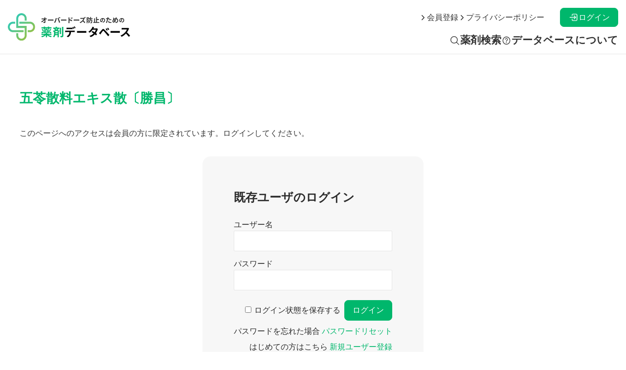

--- FILE ---
content_type: text/html; charset=UTF-8
request_url: https://overdose-med.com/medicine/mid-101101000/
body_size: 8860
content:
<!doctype html>
<html lang="ja">
<head>
	<meta name="theme-color" content="#00b76c">
	<meta charset="UTF-8" />
	<meta name="viewport" content="width=device-width, initial-scale=1" />
	<meta name='robots' content='index, follow, max-image-preview:large, max-snippet:-1, max-video-preview:-1' />
	<style>img:is([sizes="auto" i], [sizes^="auto," i]) { contain-intrinsic-size: 3000px 1500px }</style>
	
	<!-- This site is optimized with the Yoast SEO plugin v26.8 - https://yoast.com/product/yoast-seo-wordpress/ -->
	<title>五苓散料エキス散〔勝昌〕 - オーバードーズ防止のための薬剤データベース</title>
	<link rel="canonical" href="https://overdose-med.com/medicine/mid-101101000/" />
	<meta property="og:locale" content="ja_JP" />
	<meta property="og:type" content="article" />
	<meta property="og:title" content="五苓散料エキス散〔勝昌〕 - オーバードーズ防止のための薬剤データベース" />
	<meta property="og:description" content="このページへのアクセスは会員の方に限定されています。ログインしてください。既存ユーザのログインユーザー名パスワード&nbsp;ログイン状態を保存する&nbsp;&nbsp;パスワードを忘れた場合&nbsp;パスワードリセ [&hellip;]" />
	<meta property="og:url" content="https://overdose-med.com/medicine/mid-101101000/" />
	<meta property="og:site_name" content="オーバードーズ防止のための薬剤データベース" />
	<meta property="article:modified_time" content="2023-02-22T18:49:39+00:00" />
	<meta property="og:image" content="https://overdose-med.com/wp/wp-content/themes/pxlm-overdosemed/images/site_ogp.png" />
	<meta property="og:image:width" content="1200" />
	<meta property="og:image:height" content="675" />
	<meta property="og:image:type" content="image/png" />
	<meta name="twitter:card" content="summary_large_image" />
	<script type="application/ld+json" class="yoast-schema-graph">{"@context":"https://schema.org","@graph":[{"@type":"WebPage","@id":"https://overdose-med.com/medicine/mid-101101000/","url":"https://overdose-med.com/medicine/mid-101101000/","name":"五苓散料エキス散〔勝昌〕 - オーバードーズ防止のための薬剤データベース","isPartOf":{"@id":"https://overdose-med.com/#website"},"datePublished":"2023-02-20T07:31:05+00:00","dateModified":"2023-02-22T18:49:39+00:00","breadcrumb":{"@id":"https://overdose-med.com/medicine/mid-101101000/#breadcrumb"},"inLanguage":"ja","potentialAction":[{"@type":"ReadAction","target":["https://overdose-med.com/medicine/mid-101101000/"]}]},{"@type":"BreadcrumbList","@id":"https://overdose-med.com/medicine/mid-101101000/#breadcrumb","itemListElement":[{"@type":"ListItem","position":1,"name":"ホーム","item":"https://overdose-med.com/"},{"@type":"ListItem","position":2,"name":"薬","item":"https://overdose-med.com/medicine/"},{"@type":"ListItem","position":3,"name":"五苓散料エキス散〔勝昌〕"}]},{"@type":"WebSite","@id":"https://overdose-med.com/#website","url":"https://overdose-med.com/","name":"オーバードーズ防止の為の薬剤データベース","description":"オーバードーズ防止のための薬剤データベース","publisher":{"@id":"https://overdose-med.com/#organization"},"alternateName":"オーバードーズ防止の為の薬剤データベース","potentialAction":[{"@type":"SearchAction","target":{"@type":"EntryPoint","urlTemplate":"https://overdose-med.com/?s={search_term_string}"},"query-input":{"@type":"PropertyValueSpecification","valueRequired":true,"valueName":"search_term_string"}}],"inLanguage":"ja"},{"@type":"Organization","@id":"https://overdose-med.com/#organization","name":"オーバードーズ防止の為の薬剤データベース","alternateName":"オーバードーズ防止の為の薬剤データベース","url":"https://overdose-med.com/","logo":{"@type":"ImageObject","inLanguage":"ja","@id":"https://overdose-med.com/#/schema/logo/image/","url":"https://overdose-med.com/wp/wp-content/uploads/2023/02/site_organization.png","contentUrl":"https://overdose-med.com/wp/wp-content/uploads/2023/02/site_organization.png","width":696,"height":696,"caption":"オーバードーズ防止の為の薬剤データベース"},"image":{"@id":"https://overdose-med.com/#/schema/logo/image/"}}]}</script>
	<!-- / Yoast SEO plugin. -->



<script>
dataLayer = [{"title":"\u4e94\u82d3\u6563\u6599\u30a8\u30ad\u30b9\u6563\u3014\u52dd\u660c\u3015","author":"\u30d4\u30af\u30bb\u30ea\u30a6\u30e0\u682a\u5f0f\u4f1a\u793e","wordcount":0,"logged_in":"false","page_id":33227,"post_date":"2023-02-20 16:31:05","post_type":"medicine"}];
</script>
<!-- Google Tag Manager -->
<script>(function(w,d,s,l,i){w[l]=w[l]||[];w[l].push({'gtm.start':
new Date().getTime(),event:'gtm.js'});var f=d.getElementsByTagName(s)[0],
j=d.createElement(s),dl=l!='dataLayer'?'&l='+l:'';j.async=true;j.src=
'https://www.googletagmanager.com/gtm.js?id='+i+dl;f.parentNode.insertBefore(j,f);
})(window,document,'script','dataLayer','GTM-TSN9LQ2');</script>
<!-- End Google Tag Manager --><link rel="alternate" type="application/rss+xml" title="オーバードーズ防止のための薬剤データベース &raquo; フィード" href="https://overdose-med.com/feed/" />
<link rel="alternate" type="application/rss+xml" title="オーバードーズ防止のための薬剤データベース &raquo; コメントフィード" href="https://overdose-med.com/comments/feed/" />
<link rel="alternate" type="application/rss+xml" title="オーバードーズ防止のための薬剤データベース &raquo; 五苓散料エキス散〔勝昌〕 のコメントのフィード" href="https://overdose-med.com/medicine/mid-101101000/feed/" />
<script>
window._wpemojiSettings = {"baseUrl":"https:\/\/s.w.org\/images\/core\/emoji\/15.0.3\/72x72\/","ext":".png","svgUrl":"https:\/\/s.w.org\/images\/core\/emoji\/15.0.3\/svg\/","svgExt":".svg","source":{"concatemoji":"https:\/\/overdose-med.com\/wp\/wp-includes\/js\/wp-emoji-release.min.js?ver=6.7.4"}};
/*! This file is auto-generated */
!function(i,n){var o,s,e;function c(e){try{var t={supportTests:e,timestamp:(new Date).valueOf()};sessionStorage.setItem(o,JSON.stringify(t))}catch(e){}}function p(e,t,n){e.clearRect(0,0,e.canvas.width,e.canvas.height),e.fillText(t,0,0);var t=new Uint32Array(e.getImageData(0,0,e.canvas.width,e.canvas.height).data),r=(e.clearRect(0,0,e.canvas.width,e.canvas.height),e.fillText(n,0,0),new Uint32Array(e.getImageData(0,0,e.canvas.width,e.canvas.height).data));return t.every(function(e,t){return e===r[t]})}function u(e,t,n){switch(t){case"flag":return n(e,"\ud83c\udff3\ufe0f\u200d\u26a7\ufe0f","\ud83c\udff3\ufe0f\u200b\u26a7\ufe0f")?!1:!n(e,"\ud83c\uddfa\ud83c\uddf3","\ud83c\uddfa\u200b\ud83c\uddf3")&&!n(e,"\ud83c\udff4\udb40\udc67\udb40\udc62\udb40\udc65\udb40\udc6e\udb40\udc67\udb40\udc7f","\ud83c\udff4\u200b\udb40\udc67\u200b\udb40\udc62\u200b\udb40\udc65\u200b\udb40\udc6e\u200b\udb40\udc67\u200b\udb40\udc7f");case"emoji":return!n(e,"\ud83d\udc26\u200d\u2b1b","\ud83d\udc26\u200b\u2b1b")}return!1}function f(e,t,n){var r="undefined"!=typeof WorkerGlobalScope&&self instanceof WorkerGlobalScope?new OffscreenCanvas(300,150):i.createElement("canvas"),a=r.getContext("2d",{willReadFrequently:!0}),o=(a.textBaseline="top",a.font="600 32px Arial",{});return e.forEach(function(e){o[e]=t(a,e,n)}),o}function t(e){var t=i.createElement("script");t.src=e,t.defer=!0,i.head.appendChild(t)}"undefined"!=typeof Promise&&(o="wpEmojiSettingsSupports",s=["flag","emoji"],n.supports={everything:!0,everythingExceptFlag:!0},e=new Promise(function(e){i.addEventListener("DOMContentLoaded",e,{once:!0})}),new Promise(function(t){var n=function(){try{var e=JSON.parse(sessionStorage.getItem(o));if("object"==typeof e&&"number"==typeof e.timestamp&&(new Date).valueOf()<e.timestamp+604800&&"object"==typeof e.supportTests)return e.supportTests}catch(e){}return null}();if(!n){if("undefined"!=typeof Worker&&"undefined"!=typeof OffscreenCanvas&&"undefined"!=typeof URL&&URL.createObjectURL&&"undefined"!=typeof Blob)try{var e="postMessage("+f.toString()+"("+[JSON.stringify(s),u.toString(),p.toString()].join(",")+"));",r=new Blob([e],{type:"text/javascript"}),a=new Worker(URL.createObjectURL(r),{name:"wpTestEmojiSupports"});return void(a.onmessage=function(e){c(n=e.data),a.terminate(),t(n)})}catch(e){}c(n=f(s,u,p))}t(n)}).then(function(e){for(var t in e)n.supports[t]=e[t],n.supports.everything=n.supports.everything&&n.supports[t],"flag"!==t&&(n.supports.everythingExceptFlag=n.supports.everythingExceptFlag&&n.supports[t]);n.supports.everythingExceptFlag=n.supports.everythingExceptFlag&&!n.supports.flag,n.DOMReady=!1,n.readyCallback=function(){n.DOMReady=!0}}).then(function(){return e}).then(function(){var e;n.supports.everything||(n.readyCallback(),(e=n.source||{}).concatemoji?t(e.concatemoji):e.wpemoji&&e.twemoji&&(t(e.twemoji),t(e.wpemoji)))}))}((window,document),window._wpemojiSettings);
</script>
<style id='wp-emoji-styles-inline-css'>

	img.wp-smiley, img.emoji {
		display: inline !important;
		border: none !important;
		box-shadow: none !important;
		height: 1em !important;
		width: 1em !important;
		margin: 0 0.07em !important;
		vertical-align: -0.1em !important;
		background: none !important;
		padding: 0 !important;
	}
</style>
<style id='global-styles-inline-css'>
:root{--wp--preset--aspect-ratio--square: 1;--wp--preset--aspect-ratio--4-3: 4/3;--wp--preset--aspect-ratio--3-4: 3/4;--wp--preset--aspect-ratio--3-2: 3/2;--wp--preset--aspect-ratio--2-3: 2/3;--wp--preset--aspect-ratio--16-9: 16/9;--wp--preset--aspect-ratio--9-16: 9/16;--wp--preset--color--black: #000000;--wp--preset--color--cyan-bluish-gray: #abb8c3;--wp--preset--color--white: #ffffff;--wp--preset--color--pale-pink: #f78da7;--wp--preset--color--vivid-red: #cf2e2e;--wp--preset--color--luminous-vivid-orange: #ff6900;--wp--preset--color--luminous-vivid-amber: #fcb900;--wp--preset--color--light-green-cyan: #7bdcb5;--wp--preset--color--vivid-green-cyan: #00d084;--wp--preset--color--pale-cyan-blue: #8ed1fc;--wp--preset--color--vivid-cyan-blue: #0693e3;--wp--preset--color--vivid-purple: #9b51e0;--wp--preset--color--primary: var(--color-primary);--wp--preset--color--primary-light: var(--color-primary-l);--wp--preset--color--primary-medium: var(--color-primary-m);--wp--preset--color--primary-dark: var(--color-primary-d);--wp--preset--color--secondary: var(--color-secondary);--wp--preset--color--secondary-light: var(--color-secondary-l);--wp--preset--color--secondary-medium: var(--color-secondary-m);--wp--preset--color--secondary-dark: var(--color-secondary-d);--wp--preset--color--dark-01: var(--color-dark-01);--wp--preset--color--dark-02: var(--color-dark-02);--wp--preset--color--dark-03: var(--color-dark-03);--wp--preset--color--dark-04: var(--color-dark-04);--wp--preset--color--light-01: var(--color-light-01);--wp--preset--color--light-02: var(--color-light-02);--wp--preset--color--light-03: var(--color-light-03);--wp--preset--color--light-04: var(--color-light-04);--wp--preset--color--alto-03: var(--color-alto-03);--wp--preset--color--alto-05: var(--color-alto-05);--wp--preset--color--alto-10: var(--color-alto-10);--wp--preset--color--red: var(--color-red);--wp--preset--color--beige: var(--color-beige);--wp--preset--gradient--vivid-cyan-blue-to-vivid-purple: linear-gradient(135deg,rgba(6,147,227,1) 0%,rgb(155,81,224) 100%);--wp--preset--gradient--light-green-cyan-to-vivid-green-cyan: linear-gradient(135deg,rgb(122,220,180) 0%,rgb(0,208,130) 100%);--wp--preset--gradient--luminous-vivid-amber-to-luminous-vivid-orange: linear-gradient(135deg,rgba(252,185,0,1) 0%,rgba(255,105,0,1) 100%);--wp--preset--gradient--luminous-vivid-orange-to-vivid-red: linear-gradient(135deg,rgba(255,105,0,1) 0%,rgb(207,46,46) 100%);--wp--preset--gradient--very-light-gray-to-cyan-bluish-gray: linear-gradient(135deg,rgb(238,238,238) 0%,rgb(169,184,195) 100%);--wp--preset--gradient--cool-to-warm-spectrum: linear-gradient(135deg,rgb(74,234,220) 0%,rgb(151,120,209) 20%,rgb(207,42,186) 40%,rgb(238,44,130) 60%,rgb(251,105,98) 80%,rgb(254,248,76) 100%);--wp--preset--gradient--blush-light-purple: linear-gradient(135deg,rgb(255,206,236) 0%,rgb(152,150,240) 100%);--wp--preset--gradient--blush-bordeaux: linear-gradient(135deg,rgb(254,205,165) 0%,rgb(254,45,45) 50%,rgb(107,0,62) 100%);--wp--preset--gradient--luminous-dusk: linear-gradient(135deg,rgb(255,203,112) 0%,rgb(199,81,192) 50%,rgb(65,88,208) 100%);--wp--preset--gradient--pale-ocean: linear-gradient(135deg,rgb(255,245,203) 0%,rgb(182,227,212) 50%,rgb(51,167,181) 100%);--wp--preset--gradient--electric-grass: linear-gradient(135deg,rgb(202,248,128) 0%,rgb(113,206,126) 100%);--wp--preset--gradient--midnight: linear-gradient(135deg,rgb(2,3,129) 0%,rgb(40,116,252) 100%);--wp--preset--font-size--small: 13px;--wp--preset--font-size--medium: 20px;--wp--preset--font-size--large: 36px;--wp--preset--font-size--x-large: 42px;--wp--preset--spacing--20: 0.44rem;--wp--preset--spacing--30: 0.67rem;--wp--preset--spacing--40: 1rem;--wp--preset--spacing--50: 1.5rem;--wp--preset--spacing--60: 2.25rem;--wp--preset--spacing--70: 3.38rem;--wp--preset--spacing--80: 5.06rem;--wp--preset--shadow--natural: 6px 6px 9px rgba(0, 0, 0, 0.2);--wp--preset--shadow--deep: 12px 12px 50px rgba(0, 0, 0, 0.4);--wp--preset--shadow--sharp: 6px 6px 0px rgba(0, 0, 0, 0.2);--wp--preset--shadow--outlined: 6px 6px 0px -3px rgba(255, 255, 255, 1), 6px 6px rgba(0, 0, 0, 1);--wp--preset--shadow--crisp: 6px 6px 0px rgba(0, 0, 0, 1);}:root { --wp--style--global--content-size: 1000px;--wp--style--global--wide-size: 1200px; }:where(body) { margin: 0; }.wp-site-blocks > .alignleft { float: left; margin-right: 2em; }.wp-site-blocks > .alignright { float: right; margin-left: 2em; }.wp-site-blocks > .aligncenter { justify-content: center; margin-left: auto; margin-right: auto; }:where(.is-layout-flex){gap: 0.5em;}:where(.is-layout-grid){gap: 0.5em;}.is-layout-flow > .alignleft{float: left;margin-inline-start: 0;margin-inline-end: 2em;}.is-layout-flow > .alignright{float: right;margin-inline-start: 2em;margin-inline-end: 0;}.is-layout-flow > .aligncenter{margin-left: auto !important;margin-right: auto !important;}.is-layout-constrained > .alignleft{float: left;margin-inline-start: 0;margin-inline-end: 2em;}.is-layout-constrained > .alignright{float: right;margin-inline-start: 2em;margin-inline-end: 0;}.is-layout-constrained > .aligncenter{margin-left: auto !important;margin-right: auto !important;}.is-layout-constrained > :where(:not(.alignleft):not(.alignright):not(.alignfull)){max-width: var(--wp--style--global--content-size);margin-left: auto !important;margin-right: auto !important;}.is-layout-constrained > .alignwide{max-width: var(--wp--style--global--wide-size);}body .is-layout-flex{display: flex;}.is-layout-flex{flex-wrap: wrap;align-items: center;}.is-layout-flex > :is(*, div){margin: 0;}body .is-layout-grid{display: grid;}.is-layout-grid > :is(*, div){margin: 0;}body{padding-top: 0px;padding-right: 0px;padding-bottom: 0px;padding-left: 0px;}a:where(:not(.wp-element-button)){text-decoration: underline;}:root :where(.wp-element-button, .wp-block-button__link){background-color: #32373c;border-width: 0;color: #fff;font-family: inherit;font-size: inherit;line-height: inherit;padding: calc(0.667em + 2px) calc(1.333em + 2px);text-decoration: none;}.has-black-color{color: var(--wp--preset--color--black) !important;}.has-cyan-bluish-gray-color{color: var(--wp--preset--color--cyan-bluish-gray) !important;}.has-white-color{color: var(--wp--preset--color--white) !important;}.has-pale-pink-color{color: var(--wp--preset--color--pale-pink) !important;}.has-vivid-red-color{color: var(--wp--preset--color--vivid-red) !important;}.has-luminous-vivid-orange-color{color: var(--wp--preset--color--luminous-vivid-orange) !important;}.has-luminous-vivid-amber-color{color: var(--wp--preset--color--luminous-vivid-amber) !important;}.has-light-green-cyan-color{color: var(--wp--preset--color--light-green-cyan) !important;}.has-vivid-green-cyan-color{color: var(--wp--preset--color--vivid-green-cyan) !important;}.has-pale-cyan-blue-color{color: var(--wp--preset--color--pale-cyan-blue) !important;}.has-vivid-cyan-blue-color{color: var(--wp--preset--color--vivid-cyan-blue) !important;}.has-vivid-purple-color{color: var(--wp--preset--color--vivid-purple) !important;}.has-primary-color{color: var(--wp--preset--color--primary) !important;}.has-primary-light-color{color: var(--wp--preset--color--primary-light) !important;}.has-primary-medium-color{color: var(--wp--preset--color--primary-medium) !important;}.has-primary-dark-color{color: var(--wp--preset--color--primary-dark) !important;}.has-secondary-color{color: var(--wp--preset--color--secondary) !important;}.has-secondary-light-color{color: var(--wp--preset--color--secondary-light) !important;}.has-secondary-medium-color{color: var(--wp--preset--color--secondary-medium) !important;}.has-secondary-dark-color{color: var(--wp--preset--color--secondary-dark) !important;}.has-dark-01-color{color: var(--wp--preset--color--dark-01) !important;}.has-dark-02-color{color: var(--wp--preset--color--dark-02) !important;}.has-dark-03-color{color: var(--wp--preset--color--dark-03) !important;}.has-dark-04-color{color: var(--wp--preset--color--dark-04) !important;}.has-light-01-color{color: var(--wp--preset--color--light-01) !important;}.has-light-02-color{color: var(--wp--preset--color--light-02) !important;}.has-light-03-color{color: var(--wp--preset--color--light-03) !important;}.has-light-04-color{color: var(--wp--preset--color--light-04) !important;}.has-alto-03-color{color: var(--wp--preset--color--alto-03) !important;}.has-alto-05-color{color: var(--wp--preset--color--alto-05) !important;}.has-alto-10-color{color: var(--wp--preset--color--alto-10) !important;}.has-red-color{color: var(--wp--preset--color--red) !important;}.has-beige-color{color: var(--wp--preset--color--beige) !important;}.has-black-background-color{background-color: var(--wp--preset--color--black) !important;}.has-cyan-bluish-gray-background-color{background-color: var(--wp--preset--color--cyan-bluish-gray) !important;}.has-white-background-color{background-color: var(--wp--preset--color--white) !important;}.has-pale-pink-background-color{background-color: var(--wp--preset--color--pale-pink) !important;}.has-vivid-red-background-color{background-color: var(--wp--preset--color--vivid-red) !important;}.has-luminous-vivid-orange-background-color{background-color: var(--wp--preset--color--luminous-vivid-orange) !important;}.has-luminous-vivid-amber-background-color{background-color: var(--wp--preset--color--luminous-vivid-amber) !important;}.has-light-green-cyan-background-color{background-color: var(--wp--preset--color--light-green-cyan) !important;}.has-vivid-green-cyan-background-color{background-color: var(--wp--preset--color--vivid-green-cyan) !important;}.has-pale-cyan-blue-background-color{background-color: var(--wp--preset--color--pale-cyan-blue) !important;}.has-vivid-cyan-blue-background-color{background-color: var(--wp--preset--color--vivid-cyan-blue) !important;}.has-vivid-purple-background-color{background-color: var(--wp--preset--color--vivid-purple) !important;}.has-primary-background-color{background-color: var(--wp--preset--color--primary) !important;}.has-primary-light-background-color{background-color: var(--wp--preset--color--primary-light) !important;}.has-primary-medium-background-color{background-color: var(--wp--preset--color--primary-medium) !important;}.has-primary-dark-background-color{background-color: var(--wp--preset--color--primary-dark) !important;}.has-secondary-background-color{background-color: var(--wp--preset--color--secondary) !important;}.has-secondary-light-background-color{background-color: var(--wp--preset--color--secondary-light) !important;}.has-secondary-medium-background-color{background-color: var(--wp--preset--color--secondary-medium) !important;}.has-secondary-dark-background-color{background-color: var(--wp--preset--color--secondary-dark) !important;}.has-dark-01-background-color{background-color: var(--wp--preset--color--dark-01) !important;}.has-dark-02-background-color{background-color: var(--wp--preset--color--dark-02) !important;}.has-dark-03-background-color{background-color: var(--wp--preset--color--dark-03) !important;}.has-dark-04-background-color{background-color: var(--wp--preset--color--dark-04) !important;}.has-light-01-background-color{background-color: var(--wp--preset--color--light-01) !important;}.has-light-02-background-color{background-color: var(--wp--preset--color--light-02) !important;}.has-light-03-background-color{background-color: var(--wp--preset--color--light-03) !important;}.has-light-04-background-color{background-color: var(--wp--preset--color--light-04) !important;}.has-alto-03-background-color{background-color: var(--wp--preset--color--alto-03) !important;}.has-alto-05-background-color{background-color: var(--wp--preset--color--alto-05) !important;}.has-alto-10-background-color{background-color: var(--wp--preset--color--alto-10) !important;}.has-red-background-color{background-color: var(--wp--preset--color--red) !important;}.has-beige-background-color{background-color: var(--wp--preset--color--beige) !important;}.has-black-border-color{border-color: var(--wp--preset--color--black) !important;}.has-cyan-bluish-gray-border-color{border-color: var(--wp--preset--color--cyan-bluish-gray) !important;}.has-white-border-color{border-color: var(--wp--preset--color--white) !important;}.has-pale-pink-border-color{border-color: var(--wp--preset--color--pale-pink) !important;}.has-vivid-red-border-color{border-color: var(--wp--preset--color--vivid-red) !important;}.has-luminous-vivid-orange-border-color{border-color: var(--wp--preset--color--luminous-vivid-orange) !important;}.has-luminous-vivid-amber-border-color{border-color: var(--wp--preset--color--luminous-vivid-amber) !important;}.has-light-green-cyan-border-color{border-color: var(--wp--preset--color--light-green-cyan) !important;}.has-vivid-green-cyan-border-color{border-color: var(--wp--preset--color--vivid-green-cyan) !important;}.has-pale-cyan-blue-border-color{border-color: var(--wp--preset--color--pale-cyan-blue) !important;}.has-vivid-cyan-blue-border-color{border-color: var(--wp--preset--color--vivid-cyan-blue) !important;}.has-vivid-purple-border-color{border-color: var(--wp--preset--color--vivid-purple) !important;}.has-primary-border-color{border-color: var(--wp--preset--color--primary) !important;}.has-primary-light-border-color{border-color: var(--wp--preset--color--primary-light) !important;}.has-primary-medium-border-color{border-color: var(--wp--preset--color--primary-medium) !important;}.has-primary-dark-border-color{border-color: var(--wp--preset--color--primary-dark) !important;}.has-secondary-border-color{border-color: var(--wp--preset--color--secondary) !important;}.has-secondary-light-border-color{border-color: var(--wp--preset--color--secondary-light) !important;}.has-secondary-medium-border-color{border-color: var(--wp--preset--color--secondary-medium) !important;}.has-secondary-dark-border-color{border-color: var(--wp--preset--color--secondary-dark) !important;}.has-dark-01-border-color{border-color: var(--wp--preset--color--dark-01) !important;}.has-dark-02-border-color{border-color: var(--wp--preset--color--dark-02) !important;}.has-dark-03-border-color{border-color: var(--wp--preset--color--dark-03) !important;}.has-dark-04-border-color{border-color: var(--wp--preset--color--dark-04) !important;}.has-light-01-border-color{border-color: var(--wp--preset--color--light-01) !important;}.has-light-02-border-color{border-color: var(--wp--preset--color--light-02) !important;}.has-light-03-border-color{border-color: var(--wp--preset--color--light-03) !important;}.has-light-04-border-color{border-color: var(--wp--preset--color--light-04) !important;}.has-alto-03-border-color{border-color: var(--wp--preset--color--alto-03) !important;}.has-alto-05-border-color{border-color: var(--wp--preset--color--alto-05) !important;}.has-alto-10-border-color{border-color: var(--wp--preset--color--alto-10) !important;}.has-red-border-color{border-color: var(--wp--preset--color--red) !important;}.has-beige-border-color{border-color: var(--wp--preset--color--beige) !important;}.has-vivid-cyan-blue-to-vivid-purple-gradient-background{background: var(--wp--preset--gradient--vivid-cyan-blue-to-vivid-purple) !important;}.has-light-green-cyan-to-vivid-green-cyan-gradient-background{background: var(--wp--preset--gradient--light-green-cyan-to-vivid-green-cyan) !important;}.has-luminous-vivid-amber-to-luminous-vivid-orange-gradient-background{background: var(--wp--preset--gradient--luminous-vivid-amber-to-luminous-vivid-orange) !important;}.has-luminous-vivid-orange-to-vivid-red-gradient-background{background: var(--wp--preset--gradient--luminous-vivid-orange-to-vivid-red) !important;}.has-very-light-gray-to-cyan-bluish-gray-gradient-background{background: var(--wp--preset--gradient--very-light-gray-to-cyan-bluish-gray) !important;}.has-cool-to-warm-spectrum-gradient-background{background: var(--wp--preset--gradient--cool-to-warm-spectrum) !important;}.has-blush-light-purple-gradient-background{background: var(--wp--preset--gradient--blush-light-purple) !important;}.has-blush-bordeaux-gradient-background{background: var(--wp--preset--gradient--blush-bordeaux) !important;}.has-luminous-dusk-gradient-background{background: var(--wp--preset--gradient--luminous-dusk) !important;}.has-pale-ocean-gradient-background{background: var(--wp--preset--gradient--pale-ocean) !important;}.has-electric-grass-gradient-background{background: var(--wp--preset--gradient--electric-grass) !important;}.has-midnight-gradient-background{background: var(--wp--preset--gradient--midnight) !important;}.has-small-font-size{font-size: var(--wp--preset--font-size--small) !important;}.has-medium-font-size{font-size: var(--wp--preset--font-size--medium) !important;}.has-large-font-size{font-size: var(--wp--preset--font-size--large) !important;}.has-x-large-font-size{font-size: var(--wp--preset--font-size--x-large) !important;}
:where(.wp-block-post-template.is-layout-flex){gap: 1.25em;}:where(.wp-block-post-template.is-layout-grid){gap: 1.25em;}
:where(.wp-block-columns.is-layout-flex){gap: 2em;}:where(.wp-block-columns.is-layout-grid){gap: 2em;}
:root :where(.wp-block-pullquote){font-size: 1.5em;line-height: 1.6;}
</style>
<link rel='stylesheet' id='theme-style-css' href='https://overdose-med.com/wp/wp-content/themes/pxlm-overdosemed/style.css?ver=1.4.0' media='all' />
<link rel='stylesheet' id='theme-cssvariables-css' href='https://overdose-med.com/wp/wp-content/themes/pxlm-overdosemed/assets/css/cssvariables.css?ver=1.4.0' media='all' />
<link rel='stylesheet' id='wp-members-css' href='https://overdose-med.com/wp/wp-content/plugins/wp-members/assets/css/forms/generic-no-float.min.css?ver=3.5.5.1' media='all' />
<link rel="https://api.w.org/" href="https://overdose-med.com/wp-json/" /><link rel="alternate" title="JSON" type="application/json" href="https://overdose-med.com/wp-json/wp/v2/medicine/33227" /><link rel="EditURI" type="application/rsd+xml" title="RSD" href="https://overdose-med.com/wp/xmlrpc.php?rsd" />
<meta name="generator" content="WordPress 6.7.4" />
<link rel='shortlink' href='https://overdose-med.com/?p=33227' />
<link rel="alternate" title="oEmbed (JSON)" type="application/json+oembed" href="https://overdose-med.com/wp-json/oembed/1.0/embed?url=https%3A%2F%2Foverdose-med.com%2Fmedicine%2Fmid-101101000%2F" />
<link rel="alternate" title="oEmbed (XML)" type="text/xml+oembed" href="https://overdose-med.com/wp-json/oembed/1.0/embed?url=https%3A%2F%2Foverdose-med.com%2Fmedicine%2Fmid-101101000%2F&#038;format=xml" />
<link rel="icon" href="https://overdose-med.com/wp/wp-content/uploads/2022/04/cropped-favicon-1-32x32.png" sizes="32x32" />
<link rel="icon" href="https://overdose-med.com/wp/wp-content/uploads/2022/04/cropped-favicon-1-192x192.png" sizes="192x192" />
<link rel="apple-touch-icon" href="https://overdose-med.com/wp/wp-content/uploads/2022/04/cropped-favicon-1-180x180.png" />
<meta name="msapplication-TileImage" content="https://overdose-med.com/wp/wp-content/uploads/2022/04/cropped-favicon-1-270x270.png" />
</head>

<body class="medicine-template-default single single-medicine postid-33227 wp-embed-responsive">
<!-- Google Tag Manager (noscript) -->
<noscript><iframe src="https://www.googletagmanager.com/ns.html?id=GTM-TSN9LQ2" height="0" width="0" style="display:none;visibility:hidden"></iframe></noscript>
<!-- End Google Tag Manager (noscript) --><div id="page" class="site">
	<a class="skip-link screen-reader-text" href="#content">コンテンツへスキップ</a>
	
	
<header id="masthead" class="site-header">

	<div class="site-header-container">
		
<div class="site-branding">

	<p class="site-title"><a href="https://overdose-med.com/"><img src="https://overdose-med.com/wp/wp-content/themes/pxlm-overdosemed/images/site_logo_h_c.svg" alt="オーバードーズ防止のための薬剤データベース"></a></p>

</div><!-- .site-branding -->		
	<nav id="site-navigation-1" class="primary-navigation" aria-label="プライマリメニュー">
		<div class="menu-button-container">
			<button class="button" aria-controls="primary-menu-list" aria-expanded="false">
				<ion-icon name="menu-sharp"></ion-icon>
				<ion-icon name="close-sharp"></ion-icon>
			</button>
		</div><!-- .menu-button-container -->
		<div class="primary-menu-container"><ul id="primary-menu-list" class="menu-wrapper"><li id="menu-item-50448" class="menu-item menu-item-type-post_type menu-item-object-page menu-item-50448"><a href="https://overdose-med.com/search/">薬剤検索</a></li>
<li id="menu-item-50492" class="menu-item menu-item-type-post_type menu-item-object-page menu-item-50492"><a href="https://overdose-med.com/about/">データベースについて</a></li>
</ul></div>	</nav><!-- #site-navigation-1 -->
		
	<nav id="site-navigation-2" class="secondary-navigation" aria-label="セカンダリーメニュー">
		<div class="secondary-menu-container"><ul id="secondary-menu-list" class="menu-wrapper"><li id="menu-item-22207" class="menu-item menu-item-type-post_type menu-item-object-page menu-item-22207"><a href="https://overdose-med.com/registration/">会員登録</a></li>
<li id="menu-item-64626" class="menu-item menu-item-type-post_type menu-item-object-page menu-item-privacy-policy menu-item-64626"><a rel="privacy-policy" href="https://overdose-med.com/privacypolicy/">プライバシーポリシー</a></li>
</ul></div>	</nav><!-- #site-navigation-2 -->
		
<nav class="site-member">
	<ul class="site-member-login">
				<li>
			<a href="https://overdose-med.com/login/" class="login">ログイン</a>
		</li>
			</ul>
</nav>

	</div>

</header><!-- #masthead -->
	<div id="content" class="site-content">
		<div id="primary" class="content-area">
			<main id="main" class="site-main">
<article id="post-33227" class="post-33227 medicine type-medicine status-publish hentry therapeutic_category-22 risk_category-second">
	<header class="entry-header">

				
		<h1 class="entry-title">五苓散料エキス散〔勝昌〕</h1>		<div class="post-meta"><span class="posted-on"><time class="entry-date published updated" datetime="2023-02-20T16:31:05+09:00">2023年2月20日</time></span></div>
	</header><!-- .entry-header -->

	<div class="entry-content">
		<p>このページへのアクセスは会員の方に限定されています。ログインしてください。</p><div id="wpmem_login"><a id="login"></a><form action="https://overdose-med.com/medicine/mid-101101000/" method="POST" id="wpmem_login_form" class="form"><input type="hidden" id="_wpmem_login_nonce" name="_wpmem_login_nonce" value="7a98cd0045" /><input type="hidden" name="_wp_http_referer" value="/medicine/mid-101101000/" /><fieldset><legend>既存ユーザのログイン</legend><label for="log">ユーザー名</label><div class="div_text"><input name="log" type="text" id="log" value="" class="username" required  /></div><label for="pwd">パスワード</label><div class="div_text"><input name="pwd" type="password" id="pwd" class="password" required  /></div><input name="a" type="hidden" value="login" /><input name="redirect_to" type="hidden" value="https://overdose-med.com/medicine/mid-101101000/" /><div class="button_div"><input name="rememberme" type="checkbox" id="rememberme" value="forever" />&nbsp;<label for="rememberme">ログイン状態を保存する</label>&nbsp;&nbsp;<input type="submit" name="Submit" value="ログイン" class="buttons" /></div><div class="link-text"><span class="link-text-forgot">パスワードを忘れた場合&nbsp;<a href="https://overdose-med.com/profile/?a=pwdreset">パスワードリセット</a></span></div><div class="link-text"><span class="link-text-register">はじめての方はこちら&nbsp;<a href="https://overdose-med.com/registration/">新規ユーザー登録</a></span></div></fieldset></form></div>
			
				</div><!-- .entry-content -->

	<footer class="entry-footer">

	</footer><!-- .entry-footer -->
</article><!-- #post-## -->			</main><!-- #main -->
		</div><!-- #primary -->
	</div><!-- #content -->

	<footer id="colophon" class="site-footer">
		<div class="site-branding-footer">
			<div class="site-branding-footer-content">
				<div class="primary">
					<p class="title">
						<a href="https://overdose-med.com/" rel="home">
							<img src="https://overdose-med.com/wp/wp-content/themes/pxlm-overdosemed/images/site_logo_h_c.svg" alt="オーバードーズ防止のための薬剤データベース">
						</a>
					</p>
				</div>
				<div class="secondary">
					<div class="footer-primary-menu">
													<nav aria-label="ターティアリーメニュー" class="footer-primary-navigation">
								<ul class="footer-navigation-wrapper">
									<li id="menu-item-64633" class="menu-item menu-item-type-post_type menu-item-object-page menu-item-home menu-item-64633"><a href="https://overdose-med.com/"><span>ホーム</span></a></li>
<li id="menu-item-5740" class="menu-item menu-item-type-post_type menu-item-object-page menu-item-5740"><a href="https://overdose-med.com/about/"><span>データベースについて</span></a></li>
<li id="menu-item-64634" class="menu-item menu-item-type-post_type menu-item-object-page menu-item-privacy-policy menu-item-64634"><a rel="privacy-policy" href="https://overdose-med.com/privacypolicy/"><span>プライバシーポリシー</span></a></li>
<li id="menu-item-64635" class="menu-item menu-item-type-post_type menu-item-object-page menu-item-64635"><a href="https://overdose-med.com/search/"><span>薬剤検索</span></a></li>
<li id="menu-item-64637" class="menu-item menu-item-type-post_type menu-item-object-page menu-item-64637"><a href="https://overdose-med.com/contact/"><span>お問い合わせ</span></a></li>
								</ul><!-- .footer-navigation-wrapper -->
							</nav><!-- .footer-navigation -->
											</div>
				</div>
			</div>
		</div>
		<div class="site-copyright">
			<div class="content">
				<p>© 2023 <a href="https://overdose-med.com/">オーバードーズ防止のための薬剤データベース</a></p>
			</div>
		</div>
	</footer><!-- #colophon -->

		<div class="slide-panel">
		<div class="panel">
			<div class="content">
				<div class="menu-button-container">
					<button class="button" aria-controls="quaternary-menu-list" aria-expanded="false">
						<ion-icon name="menu-sharp"></ion-icon>
						<ion-icon name="close-sharp"></ion-icon>
					</button>
				</div><!-- .menu-button-container -->

				
<nav class="site-member">
	<ul class="site-member-login">
				<li>
			<a href="https://overdose-med.com/login/" class="login">ログイン</a>
		</li>
			</ul>
</nav>


				<nav aria-label="クォータナリーメニュー" class="slide-navigation">
					<ul class="slide-navigation-wrapper">
						<li id="menu-item-64840" class="menu-item menu-item-type-post_type menu-item-object-page menu-item-home menu-item-64840"><a href="https://overdose-med.com/"><span>ホーム</span></a></li>
<li id="menu-item-5738" class="menu-item menu-item-type-post_type menu-item-object-page menu-item-5738"><a href="https://overdose-med.com/about/"><span>データベースについて</span></a></li>
<li id="menu-item-64841" class="menu-item menu-item-type-post_type menu-item-object-page menu-item-privacy-policy menu-item-64841"><a rel="privacy-policy" href="https://overdose-med.com/privacypolicy/"><span>プライバシーポリシー</span></a></li>
<li id="menu-item-64842" class="menu-item menu-item-type-post_type menu-item-object-page menu-item-64842"><a href="https://overdose-med.com/search/"><span>薬剤検索</span></a></li>
<li id="menu-item-64843" class="menu-item menu-item-type-post_type menu-item-object-page menu-item-64843"><a href="https://overdose-med.com/contact/"><span>お問い合わせ</span></a></li>
					</ul>
				</nav>
			</div>
		</div>
	</div>
	<div id="sp-float-menu" class="sp-float-menu">
	<ul>
		<li><a href="https://overdose-med.com/registration/" class="registration button">会員登録</a></li>
		<li><a href="https://overdose-med.com/login/" class="login button">ログイン</a></li>
	</ul>
</div>	
</div><!-- #page -->

<script src="https://overdose-med.com/wp/wp-content/themes/pxlm-overdosemed/lib/ionicons/ionicons.js?ver=1.4.0" id="iconicons-script-js"></script>
<script src="https://overdose-med.com/wp/wp-content/themes/pxlm-overdosemed/js/common.js?ver=1.4.0" id="common-script-js"></script>

</body>
</html>